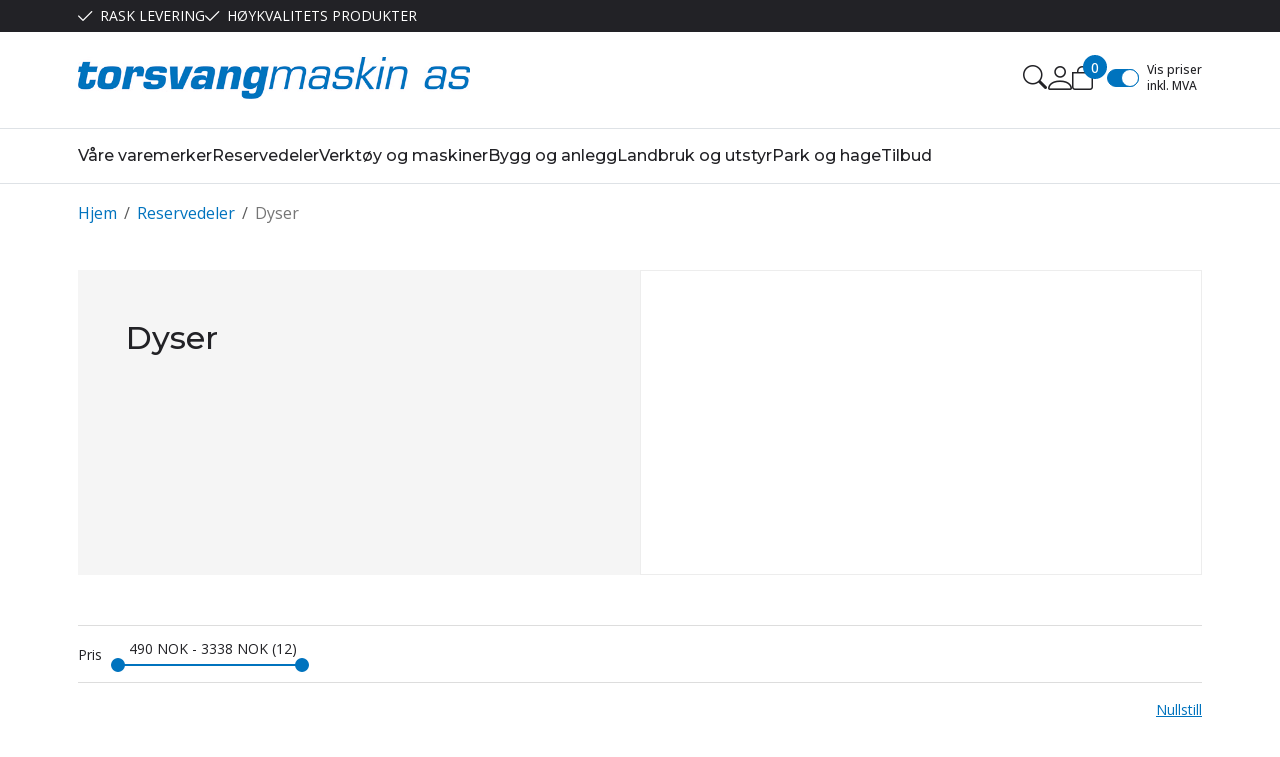

--- FILE ---
content_type: text/javascript
request_url: https://torsvangmaskin.no/Parts/Views/Product/ProductList/ProductList.min.js?v=21.20.0
body_size: 5412
content:
((m,d,g,u)=>{var i="uc193-productlist",I=g.R+"Handlers/Public/ProductData.ashx",P=g.PubSub,f={prodItem:"js-uc193-item",mainImage:"js-uc193-image",dimItem:"js-uc193-dim-item",quickView:"js-quick-view",buyBtn:"BuyBtn",modifyQtyBtn:"js-quantity-plus-minus-btn",editQtyBtn:"js-edit-quantity-button",editQtyBtnReplacer:"js-edit-quantity-button-replacer",quantityInput:"QuantityTxb",fractionInput:"js-uc193-fraction",overlayBtn:"js-show-overlay",hideOverlayBtn:"js-hide-overlay"},p={itemId:"itemid",productId:"productid",imageId:"imageid",tempOrderLineId:"temp-order-line-id",quantityEditMode:"quantity-edit-mode"};function n(t){return{$mainPanel:t,$productListContainer:t.find(".ProductListContainer"),$perPageItems:t.find(".ItemsPerPage"),$pagingControls:t.find(".ProductListPagerContainer"),$viewSettings:t.find(".viewSettings"),$searchInput:t.find(".js-product-list-search").find(".js-product-list-search-input"),$campaignFragmentContainer:t.find(".js-fragment-container.Campaign"),$productContainers:null,init:function(){this.$productContainers=this.$productListContainer.find("."+f.prodItem)}}}function r(t,e){var a=e,s=new n(t),l={controlId:a.controlId,pageControlId:a.pageControlId,page:a.currentPage,perPage:a.perPage,isProductPage:a.isProductPage,showOnlyInStock:a.showOnlyInStock,totalItems:a.totalItems,filteredItemIds:u,filtersUrl:u,appliedFilters:u,searchTerm:a.searchTerm,sort:a.initSortingOption,showViewAll:a.showViewAll,loginUrl:g.R+a.loginUrl,isPreAppliedFilterProcessed:!1,dataCache:{},timer:null},c={filtersChannelPrefix:"frontend.productlist.filters."+l.controlId,staticFilterChannelPrefix:"frontend.productlist.staticfilter."+l.controlId,refreshChannelPrefix:"frontend.productlist.refresh."+l.controlId,initChannelPrefix:"frontend.productlist.init."+l.controlId,readyChannelPrefix:"frontend.productlist.ready."+l.controlId,uniqueFiltersChannelPrefix:"frontend.productlist.filters."+l.pageControlId,uniqueStaticFilterChannelPrefix:"frontend.productlist.staticfilter."+l.pageControlId,uniqueRefreshChannelPrefix:"frontend.productlist.refresh."+l.pageControlId,uniqueInitChannelPrefix:"frontend.productlist.init."+l.pageControlId,uniqueReadyChannelPrefix:"frontend.productlist.ready."+l.pageControlId};return{init:function(){y(a,s,l,c),b(a,s);var t=m.trim(s.$searchInput.val());function e(t,e){l.page=1,l.filteredCategoryIDs=e.selectedIds,w(a,s,l,c,!1,!0,!1,!1,!1)}function n(){l.page=1,l.filteredCategoryIDs=null,w(a,s,l,c,!1,!0,!1,!1,!1)}function i(t,e){if(!0===e.isPreApplied){if(l.isPreAppliedFilterProcessed)return;l.isPreAppliedFilterProcessed=!0}var n=null!=e.filteredItemIds?e.filteredItemIds.length:l.totalItemsInDataSource;e.isRestoring||(l.page=1),l.totalItems=n,l.filteredItemIds=e.filteredItemIds,l.filtersUrl=e.filtersUrl,l.appliedFilters=e.appliedFilters,l.showOnlyInStock=e.showOnlyInStock,w(a,s,l,c,!0!==e.isHistoryPopEvent,!0,!0,!1,!1)}function r(t,e){l.sort=e,w(a,s,l,c,!0,!1,!0,!1,!1)}function o(t,e){var n=t.find(".js-prod-count"),i=(n.show(),n.text(e),t.find(".js-add-to-cart"));0<i.length&&0<e?(i.show(),t.effect("transfer",{to:i},500,function(){i.effect("bounce",null,500)})):i.hide()}t&&3<=t.length&&h(a,s,l,c,t),g.PublicEStore.subscribe("estore.callback.shopcart.removefromcart",function(t,e){d.each(e.result.items,function(t){"ok"===t.status.toLowerCase()&&(t=s.$productContainers.filter('[data-productid="'+t.productID+'"]'))&&(t.find(".js-add-to-cart").hide(),v(s,t))})}),g.PublicEStore.subscribe("estore.callback.shopcart.emptycart",function(t,e){"ok"===e.status.toLowerCase()&&(s.$productListContainer.find(".js-add-to-cart").hide(),s.$productContainers.each(function(){v(s,m(this))}))}),g.PublicEStore.subscribe("estore.callback.shopcart.addtocart",function(t,e){d.each(e.result.items,function(t){var e;"ok"===t.status.toLowerCase()&&(o(e=s.$productContainers.filter('[data-productId="'+t.productID+'"]'),t.totalQuantityInTempOrderLine),t=t.tempOrderLineID,(e=e).data(p.tempOrderLineId,t),S(e,"enabled"))})}),g.PublicEStore.subscribe("estore.callback.shopcart.updatecartquantity",function(t,e){d.each(e.result.items,function(t){"ok"===t.status.toLowerCase()&&o(s.$productContainers.filter('[data-productId="'+t.productID+'"]'),t.quantity)})}),s.$perPageItems.change(function(t){l.perPage=parseInt(t.target.value),l.page=1,w(a,s,l,c,!0,!0,!0,!1,!1)}),0<s.$campaignFragmentContainer.length?s.$viewSettings.hide():(s.$viewSettings.show(),C(a,s,l,c)),a.skipFilterEvents||(P.subscribe(c.filtersChannelPrefix+".apply",i),P.subscribe(c.uniqueFiltersChannelPrefix+".apply",i),P.subscribe(c.filtersChannelPrefix+".sortingchanged",r),P.subscribe(c.uniqueFiltersChannelPrefix+".sortingchanged",r),P.subscribe(c.staticFilterChannelPrefix+".apply",e),P.subscribe(c.uniqueStaticFilterChannelPrefix+".apply",e),P.subscribe(c.staticFilterChannelPrefix+".reset",n),P.subscribe(c.uniqueStaticFilterChannelPrefix+".reset",n)),a.enableHistoryState&&(g.history.replaceState(l,"",null),m(g).on("popstate",function(t){t=t.originalEvent.state;t&&t.controlId===l.controlId&&w(a,s,l=t,c,!1,!0,!0,!1,!1)})),P.publish(c.readyChannelPrefix),P.publish(c.uniqueReadyChannelPrefix)}}}function e(t){if(t){var e=t.mainPanelID,n=m("#"+e);if(1===n.length)return new r(n,t);0===n.length?console.warn(i+": product list main panel element was not found by id#"+e):console.warn(i+": found > 1 product list main panel elements with id#"+e)}return null}function y(a,n,s,t){var o,e,i,r,l;n.init(),n.$productContainers.find("."+f.buyBtn).click(function(t){t.preventDefault();var e=m(this).closest("."+f.prodItem),t=e.data(p.tempOrderLineId),n=m.mw_tryParseIntStrict(k(e)),i=[];x(e)&&0===n&&t?(n=((t,e)=>({productId:t.data(p.productId),tempOrderLineId:e}))(e,t),i.push(g.PublicEStore.removeFromCart(n))):(t=L(e),i.push(g.PublicEStore.addToCart(t)));i.length&&(e.addClass("buying"),m.when.apply(m,i).done(function(t){d.each(t.result.items,function(t){"ok"!==t.status.toLowerCase()&&$(t.message,"error")})}).fail(function(t){"unauthorized"===t.status.toLowerCase()?P.publish("notification.warning",{text:a.labels.availableToRegisteredOnly+'<br /><a href="'+s.loginUrl+'">'+a.labels.loginToContinue+"</a>",layout:"center",killer:!0,modal:!0,timeout:!1}):t.result&&d.each(t.result.items,function(t){$(t.message,"error")})}).always(function(){e.removeClass("buying")}))}),n.$productContainers.find(".WishListBtn").click(function(t){var e,n=m(this);n.hasClass("NeedsAdditionalInputToBuy")||(t.preventDefault(),e=n.hasClass("Add"),t=n.closest("."+f.prodItem).data(p.productId),window.updateWishList(t,e?"add":"remove",function(t){"ok"===t.status.toLowerCase()?d.each(t.result.items,function(t){"ok"===t.status.toLowerCase()?($(a.labels.wishListUpdated,"success"),n.toggleClass("Add",!e),n.toggleClass("Remove",e)):$(t.message,"error")}):$(t.message,t.status)}))}),n.$productContainers.find(".QuantityDrp").change(function(){{var e,t,n,i,r;a.multPriceByQuantity&&(e=m(this).closest("."+f.prodItem),t=e.data(p.productId),n=k(e),(i="quantityPrices_"+t+"_"+n)in s.dataCache?(r=s.dataCache[i],o(e,r)):(O(),r={action:"GetProductQuantityPrice",controlId:s.controlId,pageId:g.BasePageID,productId:t,quantity:n},m.get(I,r).done(function(t){s.dataCache[i]=t,o(e,t)}).fail(function(t){t="object"==typeof t?JSON.parse(t.responseText).Message||t.statusText:t,$(a.labels.failedToLoadProductList+"<br />"+t,"error")}).always(D)))}function o(t,e){e.DiscountPrice&&t.find(".DiscountPriceRow .DiscountPrice.Value").text(e.DiscountPriceString),e.Price&&(e.OriginalPrice&&t.find(".PriceRow .OriginalPrice.Value").text(e.OriginalPriceString),t.find(".PriceRow .Price").not(".WithVAT,.WithoutVAT").text(e.PriceString)),e.PriceWithoutVAT&&(e.OriginalPrice&&t.find(".PriceRow .OriginalPrice.Value").text(e.OriginalPriceString),t.find(".PriceRow .Price.WithoutVAT").text(e.PriceWithoutVATString)),e.PriceWithVAT&&(e.OriginalPrice&&t.find(".PriceRow .OriginalPrice.Value").text(e.OriginalPriceString),t.find(".PriceRow .Price.WithVAT").text(e.PriceWithVATString)),e.Price2&&t.find(".Price2Row .Price2.Value").text(e.Price2String),e.Price3&&t.find(".Price3Row .Price3.Value").text(e.Price3String)}}),n.$productContainers.find(".ShoppingListBtn").click(function(t){t.preventDefault();t=L(m(this).closest("."+f.prodItem));g.showAddToCollectionPopup([t])}),n.$productContainers.find("."+f.quickView).click(function(t){t.preventDefault();t=m(this).closest("."+f.prodItem).data(p.productId),t={action:"GetQuickView",controlId:s.controlId,pageId:g.BasePageID,productId:t};function i(){$(a.labels.failedToLoadQuickView,"error")}O(),m.get(I,t).always(D).done(function(t){var n,e=t.html;e?(n=t.model,m.fancybox.open({src:e,type:"html",opts:{parentEl:"form:first",afterLoad:function(t,e){"function"!=typeof g.productViewController&&console.error("Product view main asset is not loaded"),g.productViewController(e.$content,n).init(),"function"==typeof g.customFieldsController&&g.customFieldsController().init()}}})):i()}).fail(i)}),n.$productContainers.find("."+f.editQtyBtn).click(function(t){var e=m(this).closest("."+f.prodItem);t.preventDefault();t={action:"getProductCartInfo",productId:e.data(p.productId)};O(),m.get(I,t).always(D).done(function(t){t&&(t=t,e.data(p.tempOrderLineId,t.tempOrderLineId),t.factor?(e.find("."+f.quantityInput).val(t.factorQuantity),e.find("."+f.fractionInput).val(t.fractionQuantity)):e.find("."+f.quantityInput).val(t.inCartQuantity))}).fail(function(){$("Failed to load product cart info.","error")})}),n.$productContainers.find("."+f.modifyQtyBtn).click(function(t){t.preventDefault();let e=m(this),n={actionType:e.data("action"),quantityTxbId:e.data("target")},i=e.parent().find(n.quantityTxbId),r=i.val(),o=parseFloat(r.replace(",",".")),a=i.attr("min"),s=i.data("min")?.toString(),l=a?parseFloat(a.replace(",",".")):s?parseFloat(s.replace(",",".")):1;switch(n.actionType){case"decrease":o>l&&(o=--o);break;case"increase":o=++o}o<l?i.val(l.toLocaleString()):(o=Math.round(10*o)/10,i.val(o.toLocaleString()));i.trigger("change")}),n.$productContainers.find("."+f.overlayBtn).click(function(){var t=m(this).closest("."+f.prodItem);((t,e)=>{t.$productListContainer.find("."+f.prodItem).not(e).removeClass("show-overlay")})(n,t),t.addClass("show-overlay")}),n.$productContainers.find("."+f.hideOverlayBtn).click(function(){m(this).closest("."+f.prodItem).removeClass("show-overlay")}),n.$productContainers.on("focus","."+f.quantityInput,function(){this.select()}),n.$productContainers.on("focus","."+f.fractionInput,function(){this.select()}),a.showCategoriesInfo&&(e=(e=n.$productListContainer.find(".js-uc193-item")).map(function(){return m(this).data(p.itemId)}).get(),m.post(I,{action:"getProductsCategoriesInfo",itemIds:JSON.stringify(e),rootCategories:JSON.stringify(a.categoriesInfoRootCategories),iconImageWidth:a.categoryInfoIconImageWidth}).done(t=>{d.each(t,(t,e)=>{t&&document.querySelectorAll('cms-category-info[data-itemid="'+e+'"]')[0].render(t)})}).fail(()=>{console.error("Failed to load products categories info")})),a.showDimensionsInStockInfo&&(o=n.$productListContainer.find(".SingleDimensionProduct"),e=o.map(function(){return m(this).data(p.itemId)}).get(),m.post(I,{action:"GetAvailableDimensionProducts",itemIds:JSON.stringify(e)}).done(function(t){d.each(t,function(t,e){var n,i,r,e=o.filter('[data-itemid="'+e+'"]').find(".js-dimensions-in-stock");t&&0<t.length?(n=m('<div class="DimensionsInStockHeader">'+a.labels.dimensionsInStock+'</div><div class="DimensionsInStockContent"></div>'),i=t,r=["xxs","2xs","xx-small","xs","x-small","s","small","m","medium","l","large","xl","x-large","xxl","2xl","xx-large","xxxl","3xl","xxx-large","4xl","5xl"],(t=d.sortBy(i,function(t){var t=("function"==typeof t.dimensions[0].STPD_SysName.normalize?t.dimensions[0].STPD_SysName.normalize():t.dimensions[0].STPD_SysName).replace(/[\s,]/g,"").toLowerCase();return m.isNumeric(t)?parseFloat(t):-1!==(t=d.indexOf(r,t))?t:u})).forEach(function(t){var e=t.dimensions[0].STPD_SysName,t=t.dimensionLinks[0];e&&t&&m(n[1]).append('<a href="'+t+'" class="DimensionsInStockLink" tabindex="-1">'+e+"</a>")})):n=m('<div class="DimensionsInStockHeader OutOfStock">'+a.labels.dimensionsOutOfStock+"</div>"),1===e.length&&e.prepend(n).addClass("show")})}).fail(function(){console.error("Failed to load available dimensions")})),m("."+f.dimItem).hover(function(){l=m(this).closest("."+f.prodItem),i=l.find("."+f.mainImage),r=l.find("."+f.mainImage).attr("src"),l=m(this).data("main-img-src"),i.length&&l&&i.attr("src",l)},function(){i.attr("src",r)}),P.publish(t.initChannelPrefix,{controlId:s.controlId,mainPanelId:a.mainPanelID}),P.publish(t.uniqueInitChannelPrefix,{controlId:s.controlId,mainPanelId:a.mainPanelID});var c=m(".js-product-list-search").find(".js-product-list-search-btn");c.unbind().on("click",function(t){t.preventDefault();t=m.trim(n.$searchInput.val());t&&h(t)}),n.$searchInput.autocomplete({minLength:3,source:function(){c.trigger("click")}}).one("keypress",function(t){var e=m.trim(n.$searchInput.val());13==t.keyCode&&(t.preventDefault(),h(e))}),n.$searchInput.keyup(function(){this.value?this.value.length<3&&(n.$productListContainer.html(m(document.createElement("h3")).text(a.labels.noProductsFound).addClass(s.controlId.toString().toLowerCase()+" __no-products-msg")),n.$pagingControls.find(".ProductListPager").remove()):(n.$productListContainer.html(m(document.createElement("h3")).text(a.labels.enterSearchQuery).addClass(s.controlId.toString().toLowerCase()+" __no-products-msg")),n.$pagingControls.find(".ProductListPager").remove())})}function h(t,e,n,i,r){n.timer&&(window.clearTimeout(n.timer),n.timer=null),n.timer=window.setTimeout(function(){n.searchTerm=r,w(t,e,n,i,!1,!0,!1,!0,!1)},500)}function C(i,r,o,a){var t,e,n,s;function l(){o.perPage=-1,o.page=1,w(i,r,o,a,!0,!0,!0,!1,!1)}0<r.$pagingControls.length&&(t=o.perPage,s=o.totalItems,e=o.showViewAll,r.$pagingControls.find(".ProductListPager").remove(),r.$pagingControls.html('<ul class="ProductListPager"></ul>'),0<t)&&t<s&&((n=r.$pagingControls.find(".ProductListPager")).twbsPagination({totalPages:Math.ceil(s/t),visiblePages:i.shownPages,startPage:o.page,first:i.labels.first,next:i.labels.next,prev:i.labels.prev,last:i.labels.last,onPageClick:function(t,e){{var n;o.showViewAll&&((n=m('<li class="show-all"><a href="#">'+i.labels.viewAll+"</a></li>")).click(l),r.$pagingControls.find(".ProductListPager").append(n))}o.page=e,w(i,r,o,a,!0,!1,!0,!1,!0)}}),e)&&((s=m('<li class="show-all"><a href="#">'+i.labels.viewAll+"</a></li>")).click(l),n.append(s))}function w(i,r,o,a,s,l,t,e,c){var n,d,u,f,p,h;n=i,d=r,u=o,f=a,p=t,h=function(){var t,e;if(r.$viewSettings.show(),l&&C(i,r,o,a),s&&(n=i,t=o,g.history)&&(e=location.href.split("#")[0],t=t,n.enableHistoryState?(t.sort&&(e=m.setQueryStringParam(e,"sort_"+t.controlId,t.sort)),t.page&&(e=m.setQueryStringParam(e,"page_"+t.controlId,t.page)),t.perPage&&(e=m.setQueryStringParam(e,"perpage_"+t.controlId,t.perPage)),e=t.showOnlyInStock?m.setQueryStringParam(e,"instockonly_"+t.controlId,"true"):m.removeQueryStringParam(e,"instockonly_"+t.controlId),t.filtersUrl&&(e+="#"+t.filtersUrl),e!==location.href&&void 0!==g.history.pushState&&g.history.pushState(t,"",e)):(t.filtersUrl&&(e+="#"+t.filtersUrl),e!==location.href&&void 0!==g.history.replaceState&&g.history.replaceState(t,"",e))),c){var n=r;if(n.$productContainers&&n.$productContainers.length)try{n.$productContainers[0].getBoundingClientRect().top<0&&window.scrollTo({top:0,behavior:"smooth"})}catch(t){console.error(t)}}},(t=e)||O(),t={action:"GetProductList",pageId:g.BasePageID,itemId:g.BaseItemID,orderId:n.orderId,controlId:u.controlId,pagecontrolid:u.pageControlId,perPage:u.perPage,page:u.page,sort:u.sort,filteredItemIds:JSON.stringify(u.filteredItemIds),filteredCategoryIDs:JSON.stringify(u.filteredCategoryIDs),s:u.searchTerm,isProductPage:u.isProductPage,showOnlyInStock:u.showOnlyInStock},m.post(I,t).done(function(t){u.totalItems=t.totalItemsCount,0<t.totalItemsCount?d.$productListContainer.html(t.productListHtml):d.$productListContainer.html(m(document.createElement("h3")).text(n.labels.noProductsFound).addClass(u.controlId.toString().toLowerCase()+" __no-products-msg")),m(".js-search-statistics").text(t.totalStatistics),y(n,d,u,f),0<t.totalItemsCount&&d.$productListContainer.find(".lipscore-rating-small").length&&lipscore&&lipscore.reInitWidgets(),h&&"function"==typeof h&&h.apply(this),b(n,d),p&&(P.publish(f.refreshChannelPrefix,{showOnlyInStock:u.showOnlyInStock}),P.publish(f.uniqueRefreshChannelPrefix,{showOnlyInStock:u.showOnlyInStock}))}).fail(function(t){t="object"==typeof t?JSON.parse(t.responseText).Message||t.statusText:t,$(n.labels.failedToLoadProductList+"<br />"+t,"error")}).always(D)}function b(r,o){o.$mainPanel.find(".js-fragment-container").each(function(){var t=m(this);try{var e,n=(t=>(t=t.data("listname")||o.$mainPanel.find(".MainTitle").text()||document.title,m.trim(t)))(t),i=[];t.find("."+f.prodItem).each(function(){var t=m(this),e=parseInt(t.data(p.productId));0<e&&i.push({productId:e,$links:t.find(".js-product-link")})}),0<i.length&&(e=g.toProductListType(r.mode),g.reportProductListView(e,n,i))}catch(t){console.error("Failed to report fragment's products impressions. "+t)}})}function v(t,e){e.data(p.tempOrderLineId,null),S(e,"disabled"),t.$productListContainer.find("."+f.prodItem).removeClass("show-overlay")}function S(t,e){var n=t.find("."+f.editQtyBtn),i=t.find("."+f.editQtyBtnReplacer),r=t.find(".js-lbl-buy"),t=t.find(".js-lbl-edit");"enabled"===e?(n.show(),i.hide(),r.hide(),t.show()):(n.hide(),i.show(),r.show(),t.hide())}function x(t){return"enabled"===t.data(p.quantityEditMode)}function k(t){return t.find("."+f.quantityInput+",.QuantityDrp").val()}function L(t){var i={},e=(t.find(".customFieldsCont .customField").each(function(t,e){var e=m(e),n=e.attr("customFieldId");0<e.find("input").length&&(e=e.find("input")),n&&(e=e.is(":checkbox")?e.is(":checked").toString():e.val(),i[n]=e)}),{productId:t.data(p.productId),imageId:t.data(p.imageId),quantity:k(t),fraction:t.find("."+f.fractionInput).val(),customFields:i}),n=t.data(p.tempOrderLineId);return x(t)&&n&&(e.tempOrderLineId=n),e}function $(t,e){e="string"==typeof e&&e?"notification."+e:"notification";t=t.replace(/\n/g,"<br />"),P.publish(e,t)}function O(){"function"==typeof m.blockUI&&m.blockUI({message:null})}function D(){"function"==typeof m.unblockUI&&m.unblockUI()}g.createProductListController=e,m(function(){g.umwAssets&&g.umwAssets[i]&&g.umwAssets[i].forEach(function(t){t=e(t);t&&t.init()})})})(jQuery,_,window);
//# sourceMappingURL=ProductList.min.js.map


--- FILE ---
content_type: text/javascript
request_url: https://torsvangmaskin.no/Parts/Views/Custom/Menu/MegaMenu.min.js?v=21.20.0
body_size: 347
content:
!function(e,t){const l="~/Parts/Views/Custom/Menu/MegaMenu.min.js";if(e.umwAssets&&e.umwAssets[l])for(let o of e.umwAssets[l]){const e="uc203-full-width",l={control:"js-"+e,lvl1Item:"js-"+e+"-lvl1-item",lvl1ItemHovered:e+"-lvl1-item-hovered"},o=new t.Event("megamenu:lvl1:beforemouseenter"),s=new t.Event("megamenu:lvl1:beforemouseleave"),r=t("."+l.control),n=t("."+l.lvl1Item,r),u=250;let v;r.on("mouseenter","."+l.lvl1Item,(function(e){r.trigger(o,[v,u]),o.isDefaultPrevented()||(clearInterval(v),v=setTimeout((function(){n.removeClass(l.lvl1ItemHovered),t(e.currentTarget).addClass(l.lvl1ItemHovered),t(e.currentTarget).hasClass("has-submenu")?t("body").addClass("uc203-hovered"):t("body").removeClass("uc203-hovered")}),u))})),r.on("mouseleave","."+l.lvl1Item,(function(e){r.trigger(s,[v,u]),s.isDefaultPrevented()||(clearInterval(v),v=setTimeout((function(){n.removeClass(l.lvl1ItemHovered),t("body").removeClass("uc203-hovered")}),u))}))}else console.error("No context found for "+l)}(window,jQuery);